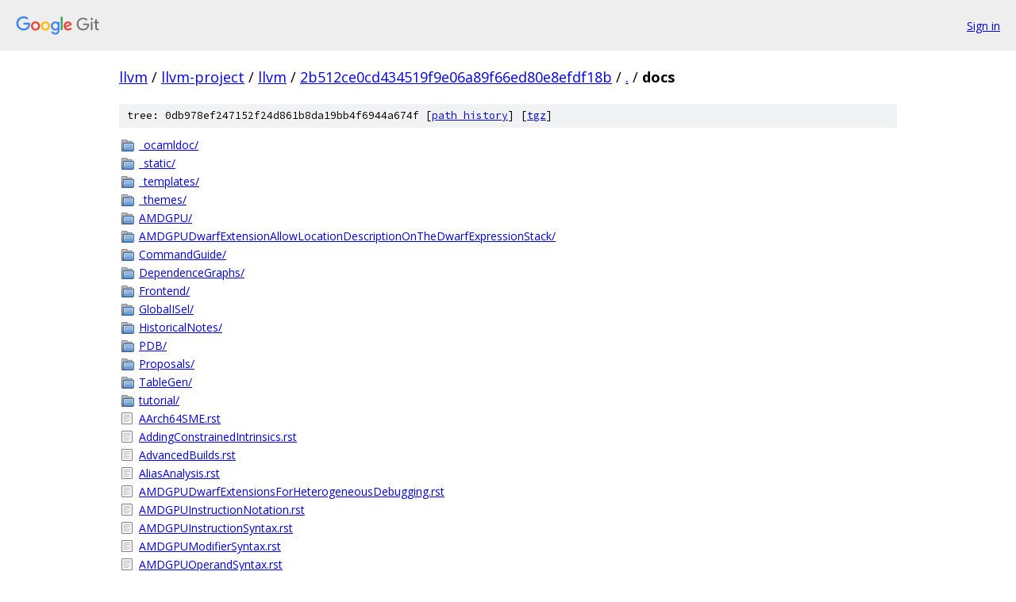

--- FILE ---
content_type: text/html; charset=utf-8
request_url: https://llvm.googlesource.com/llvm-project/llvm/+/2b512ce0cd434519f9e06a89f66ed80e8efdf18b/docs/
body_size: 3987
content:
<!DOCTYPE html><html lang="en"><head><meta charset="utf-8"><meta name="viewport" content="width=device-width, initial-scale=1"><title>docs - llvm-project/llvm - Git at Google</title><link rel="stylesheet" type="text/css" href="/+static/base.css"><!-- default customHeadTagPart --></head><body class="Site"><header class="Site-header"><div class="Header"><a class="Header-image" href="/"><img src="//www.gstatic.com/images/branding/lockups/2x/lockup_git_color_108x24dp.png" width="108" height="24" alt="Google Git"></a><div class="Header-menu"> <a class="Header-menuItem" href="https://accounts.google.com/AccountChooser?faa=1&amp;continue=https://llvm.googlesource.com/login/llvm-project/llvm/%2B/2b512ce0cd434519f9e06a89f66ed80e8efdf18b/docs">Sign in</a> </div></div></header><div class="Site-content"><div class="Container "><div class="Breadcrumbs"><a class="Breadcrumbs-crumb" href="/?format=HTML">llvm</a> / <a class="Breadcrumbs-crumb" href="/llvm-project/">llvm-project</a> / <a class="Breadcrumbs-crumb" href="/llvm-project/llvm/">llvm</a> / <a class="Breadcrumbs-crumb" href="/llvm-project/llvm/+/2b512ce0cd434519f9e06a89f66ed80e8efdf18b">2b512ce0cd434519f9e06a89f66ed80e8efdf18b</a> / <a class="Breadcrumbs-crumb" href="/llvm-project/llvm/+/2b512ce0cd434519f9e06a89f66ed80e8efdf18b/">.</a> / <span class="Breadcrumbs-crumb">docs</span></div><div class="TreeDetail"><div class="u-sha1 u-monospace TreeDetail-sha1">tree: 0db978ef247152f24d861b8da19bb4f6944a674f [<a href="/llvm-project/llvm/+log/2b512ce0cd434519f9e06a89f66ed80e8efdf18b/docs">path history</a>] <span>[<a href="/llvm-project/llvm/+archive/2b512ce0cd434519f9e06a89f66ed80e8efdf18b/docs.tar.gz">tgz</a>]</span></div><ol class="FileList"><li class="FileList-item FileList-item--gitTree" title="Tree - _ocamldoc/"><a class="FileList-itemLink" href="/llvm-project/llvm/+/2b512ce0cd434519f9e06a89f66ed80e8efdf18b/docs/_ocamldoc/">_ocamldoc/</a></li><li class="FileList-item FileList-item--gitTree" title="Tree - _static/"><a class="FileList-itemLink" href="/llvm-project/llvm/+/2b512ce0cd434519f9e06a89f66ed80e8efdf18b/docs/_static/">_static/</a></li><li class="FileList-item FileList-item--gitTree" title="Tree - _templates/"><a class="FileList-itemLink" href="/llvm-project/llvm/+/2b512ce0cd434519f9e06a89f66ed80e8efdf18b/docs/_templates/">_templates/</a></li><li class="FileList-item FileList-item--gitTree" title="Tree - _themes/"><a class="FileList-itemLink" href="/llvm-project/llvm/+/2b512ce0cd434519f9e06a89f66ed80e8efdf18b/docs/_themes/">_themes/</a></li><li class="FileList-item FileList-item--gitTree" title="Tree - AMDGPU/"><a class="FileList-itemLink" href="/llvm-project/llvm/+/2b512ce0cd434519f9e06a89f66ed80e8efdf18b/docs/AMDGPU/">AMDGPU/</a></li><li class="FileList-item FileList-item--gitTree" title="Tree - AMDGPUDwarfExtensionAllowLocationDescriptionOnTheDwarfExpressionStack/"><a class="FileList-itemLink" href="/llvm-project/llvm/+/2b512ce0cd434519f9e06a89f66ed80e8efdf18b/docs/AMDGPUDwarfExtensionAllowLocationDescriptionOnTheDwarfExpressionStack/">AMDGPUDwarfExtensionAllowLocationDescriptionOnTheDwarfExpressionStack/</a></li><li class="FileList-item FileList-item--gitTree" title="Tree - CommandGuide/"><a class="FileList-itemLink" href="/llvm-project/llvm/+/2b512ce0cd434519f9e06a89f66ed80e8efdf18b/docs/CommandGuide/">CommandGuide/</a></li><li class="FileList-item FileList-item--gitTree" title="Tree - DependenceGraphs/"><a class="FileList-itemLink" href="/llvm-project/llvm/+/2b512ce0cd434519f9e06a89f66ed80e8efdf18b/docs/DependenceGraphs/">DependenceGraphs/</a></li><li class="FileList-item FileList-item--gitTree" title="Tree - Frontend/"><a class="FileList-itemLink" href="/llvm-project/llvm/+/2b512ce0cd434519f9e06a89f66ed80e8efdf18b/docs/Frontend/">Frontend/</a></li><li class="FileList-item FileList-item--gitTree" title="Tree - GlobalISel/"><a class="FileList-itemLink" href="/llvm-project/llvm/+/2b512ce0cd434519f9e06a89f66ed80e8efdf18b/docs/GlobalISel/">GlobalISel/</a></li><li class="FileList-item FileList-item--gitTree" title="Tree - HistoricalNotes/"><a class="FileList-itemLink" href="/llvm-project/llvm/+/2b512ce0cd434519f9e06a89f66ed80e8efdf18b/docs/HistoricalNotes/">HistoricalNotes/</a></li><li class="FileList-item FileList-item--gitTree" title="Tree - PDB/"><a class="FileList-itemLink" href="/llvm-project/llvm/+/2b512ce0cd434519f9e06a89f66ed80e8efdf18b/docs/PDB/">PDB/</a></li><li class="FileList-item FileList-item--gitTree" title="Tree - Proposals/"><a class="FileList-itemLink" href="/llvm-project/llvm/+/2b512ce0cd434519f9e06a89f66ed80e8efdf18b/docs/Proposals/">Proposals/</a></li><li class="FileList-item FileList-item--gitTree" title="Tree - TableGen/"><a class="FileList-itemLink" href="/llvm-project/llvm/+/2b512ce0cd434519f9e06a89f66ed80e8efdf18b/docs/TableGen/">TableGen/</a></li><li class="FileList-item FileList-item--gitTree" title="Tree - tutorial/"><a class="FileList-itemLink" href="/llvm-project/llvm/+/2b512ce0cd434519f9e06a89f66ed80e8efdf18b/docs/tutorial/">tutorial/</a></li><li class="FileList-item FileList-item--regularFile" title="Regular file - AArch64SME.rst"><a class="FileList-itemLink" href="/llvm-project/llvm/+/2b512ce0cd434519f9e06a89f66ed80e8efdf18b/docs/AArch64SME.rst">AArch64SME.rst</a></li><li class="FileList-item FileList-item--regularFile" title="Regular file - AddingConstrainedIntrinsics.rst"><a class="FileList-itemLink" href="/llvm-project/llvm/+/2b512ce0cd434519f9e06a89f66ed80e8efdf18b/docs/AddingConstrainedIntrinsics.rst">AddingConstrainedIntrinsics.rst</a></li><li class="FileList-item FileList-item--regularFile" title="Regular file - AdvancedBuilds.rst"><a class="FileList-itemLink" href="/llvm-project/llvm/+/2b512ce0cd434519f9e06a89f66ed80e8efdf18b/docs/AdvancedBuilds.rst">AdvancedBuilds.rst</a></li><li class="FileList-item FileList-item--regularFile" title="Regular file - AliasAnalysis.rst"><a class="FileList-itemLink" href="/llvm-project/llvm/+/2b512ce0cd434519f9e06a89f66ed80e8efdf18b/docs/AliasAnalysis.rst">AliasAnalysis.rst</a></li><li class="FileList-item FileList-item--regularFile" title="Regular file - AMDGPUDwarfExtensionsForHeterogeneousDebugging.rst"><a class="FileList-itemLink" href="/llvm-project/llvm/+/2b512ce0cd434519f9e06a89f66ed80e8efdf18b/docs/AMDGPUDwarfExtensionsForHeterogeneousDebugging.rst">AMDGPUDwarfExtensionsForHeterogeneousDebugging.rst</a></li><li class="FileList-item FileList-item--regularFile" title="Regular file - AMDGPUInstructionNotation.rst"><a class="FileList-itemLink" href="/llvm-project/llvm/+/2b512ce0cd434519f9e06a89f66ed80e8efdf18b/docs/AMDGPUInstructionNotation.rst">AMDGPUInstructionNotation.rst</a></li><li class="FileList-item FileList-item--regularFile" title="Regular file - AMDGPUInstructionSyntax.rst"><a class="FileList-itemLink" href="/llvm-project/llvm/+/2b512ce0cd434519f9e06a89f66ed80e8efdf18b/docs/AMDGPUInstructionSyntax.rst">AMDGPUInstructionSyntax.rst</a></li><li class="FileList-item FileList-item--regularFile" title="Regular file - AMDGPUModifierSyntax.rst"><a class="FileList-itemLink" href="/llvm-project/llvm/+/2b512ce0cd434519f9e06a89f66ed80e8efdf18b/docs/AMDGPUModifierSyntax.rst">AMDGPUModifierSyntax.rst</a></li><li class="FileList-item FileList-item--regularFile" title="Regular file - AMDGPUOperandSyntax.rst"><a class="FileList-itemLink" href="/llvm-project/llvm/+/2b512ce0cd434519f9e06a89f66ed80e8efdf18b/docs/AMDGPUOperandSyntax.rst">AMDGPUOperandSyntax.rst</a></li><li class="FileList-item FileList-item--regularFile" title="Regular file - AMDGPUUsage.rst"><a class="FileList-itemLink" href="/llvm-project/llvm/+/2b512ce0cd434519f9e06a89f66ed80e8efdf18b/docs/AMDGPUUsage.rst">AMDGPUUsage.rst</a></li><li class="FileList-item FileList-item--regularFile" title="Regular file - ARM-BE-bitcastfail.png"><a class="FileList-itemLink" href="/llvm-project/llvm/+/2b512ce0cd434519f9e06a89f66ed80e8efdf18b/docs/ARM-BE-bitcastfail.png">ARM-BE-bitcastfail.png</a></li><li class="FileList-item FileList-item--regularFile" title="Regular file - ARM-BE-bitcastsuccess.png"><a class="FileList-itemLink" href="/llvm-project/llvm/+/2b512ce0cd434519f9e06a89f66ed80e8efdf18b/docs/ARM-BE-bitcastsuccess.png">ARM-BE-bitcastsuccess.png</a></li><li class="FileList-item FileList-item--regularFile" title="Regular file - ARM-BE-ld1.png"><a class="FileList-itemLink" href="/llvm-project/llvm/+/2b512ce0cd434519f9e06a89f66ed80e8efdf18b/docs/ARM-BE-ld1.png">ARM-BE-ld1.png</a></li><li class="FileList-item FileList-item--regularFile" title="Regular file - ARM-BE-ldr.png"><a class="FileList-itemLink" href="/llvm-project/llvm/+/2b512ce0cd434519f9e06a89f66ed80e8efdf18b/docs/ARM-BE-ldr.png">ARM-BE-ldr.png</a></li><li class="FileList-item FileList-item--regularFile" title="Regular file - AssignmentTracking.md"><a class="FileList-itemLink" href="/llvm-project/llvm/+/2b512ce0cd434519f9e06a89f66ed80e8efdf18b/docs/AssignmentTracking.md">AssignmentTracking.md</a></li><li class="FileList-item FileList-item--regularFile" title="Regular file - Atomics.rst"><a class="FileList-itemLink" href="/llvm-project/llvm/+/2b512ce0cd434519f9e06a89f66ed80e8efdf18b/docs/Atomics.rst">Atomics.rst</a></li><li class="FileList-item FileList-item--regularFile" title="Regular file - Benchmarking.rst"><a class="FileList-itemLink" href="/llvm-project/llvm/+/2b512ce0cd434519f9e06a89f66ed80e8efdf18b/docs/Benchmarking.rst">Benchmarking.rst</a></li><li class="FileList-item FileList-item--regularFile" title="Regular file - BigEndianNEON.rst"><a class="FileList-itemLink" href="/llvm-project/llvm/+/2b512ce0cd434519f9e06a89f66ed80e8efdf18b/docs/BigEndianNEON.rst">BigEndianNEON.rst</a></li><li class="FileList-item FileList-item--regularFile" title="Regular file - BitCodeFormat.rst"><a class="FileList-itemLink" href="/llvm-project/llvm/+/2b512ce0cd434519f9e06a89f66ed80e8efdf18b/docs/BitCodeFormat.rst">BitCodeFormat.rst</a></li><li class="FileList-item FileList-item--regularFile" title="Regular file - BlockFrequencyTerminology.rst"><a class="FileList-itemLink" href="/llvm-project/llvm/+/2b512ce0cd434519f9e06a89f66ed80e8efdf18b/docs/BlockFrequencyTerminology.rst">BlockFrequencyTerminology.rst</a></li><li class="FileList-item FileList-item--regularFile" title="Regular file - BranchWeightMetadata.rst"><a class="FileList-itemLink" href="/llvm-project/llvm/+/2b512ce0cd434519f9e06a89f66ed80e8efdf18b/docs/BranchWeightMetadata.rst">BranchWeightMetadata.rst</a></li><li class="FileList-item FileList-item--regularFile" title="Regular file - BugLifeCycle.rst"><a class="FileList-itemLink" href="/llvm-project/llvm/+/2b512ce0cd434519f9e06a89f66ed80e8efdf18b/docs/BugLifeCycle.rst">BugLifeCycle.rst</a></li><li class="FileList-item FileList-item--regularFile" title="Regular file - Bugpoint.rst"><a class="FileList-itemLink" href="/llvm-project/llvm/+/2b512ce0cd434519f9e06a89f66ed80e8efdf18b/docs/Bugpoint.rst">Bugpoint.rst</a></li><li class="FileList-item FileList-item--regularFile" title="Regular file - BugpointRedesign.md"><a class="FileList-itemLink" href="/llvm-project/llvm/+/2b512ce0cd434519f9e06a89f66ed80e8efdf18b/docs/BugpointRedesign.md">BugpointRedesign.md</a></li><li class="FileList-item FileList-item--regularFile" title="Regular file - buildbot_worker_contact.png"><a class="FileList-itemLink" href="/llvm-project/llvm/+/2b512ce0cd434519f9e06a89f66ed80e8efdf18b/docs/buildbot_worker_contact.png">buildbot_worker_contact.png</a></li><li class="FileList-item FileList-item--regularFile" title="Regular file - BuildingADistribution.rst"><a class="FileList-itemLink" href="/llvm-project/llvm/+/2b512ce0cd434519f9e06a89f66ed80e8efdf18b/docs/BuildingADistribution.rst">BuildingADistribution.rst</a></li><li class="FileList-item FileList-item--regularFile" title="Regular file - CFIVerify.rst"><a class="FileList-itemLink" href="/llvm-project/llvm/+/2b512ce0cd434519f9e06a89f66ed80e8efdf18b/docs/CFIVerify.rst">CFIVerify.rst</a></li><li class="FileList-item FileList-item--regularFile" title="Regular file - CMake.rst"><a class="FileList-itemLink" href="/llvm-project/llvm/+/2b512ce0cd434519f9e06a89f66ed80e8efdf18b/docs/CMake.rst">CMake.rst</a></li><li class="FileList-item FileList-item--regularFile" title="Regular file - CMakeLists.txt"><a class="FileList-itemLink" href="/llvm-project/llvm/+/2b512ce0cd434519f9e06a89f66ed80e8efdf18b/docs/CMakeLists.txt">CMakeLists.txt</a></li><li class="FileList-item FileList-item--regularFile" title="Regular file - CMakePrimer.rst"><a class="FileList-itemLink" href="/llvm-project/llvm/+/2b512ce0cd434519f9e06a89f66ed80e8efdf18b/docs/CMakePrimer.rst">CMakePrimer.rst</a></li><li class="FileList-item FileList-item--regularFile" title="Regular file - CodeGenerator.rst"><a class="FileList-itemLink" href="/llvm-project/llvm/+/2b512ce0cd434519f9e06a89f66ed80e8efdf18b/docs/CodeGenerator.rst">CodeGenerator.rst</a></li><li class="FileList-item FileList-item--regularFile" title="Regular file - CodeOfConduct.rst"><a class="FileList-itemLink" href="/llvm-project/llvm/+/2b512ce0cd434519f9e06a89f66ed80e8efdf18b/docs/CodeOfConduct.rst">CodeOfConduct.rst</a></li><li class="FileList-item FileList-item--regularFile" title="Regular file - CodeReview.rst"><a class="FileList-itemLink" href="/llvm-project/llvm/+/2b512ce0cd434519f9e06a89f66ed80e8efdf18b/docs/CodeReview.rst">CodeReview.rst</a></li><li class="FileList-item FileList-item--regularFile" title="Regular file - CodingStandards.rst"><a class="FileList-itemLink" href="/llvm-project/llvm/+/2b512ce0cd434519f9e06a89f66ed80e8efdf18b/docs/CodingStandards.rst">CodingStandards.rst</a></li><li class="FileList-item FileList-item--regularFile" title="Regular file - CommandLine.rst"><a class="FileList-itemLink" href="/llvm-project/llvm/+/2b512ce0cd434519f9e06a89f66ed80e8efdf18b/docs/CommandLine.rst">CommandLine.rst</a></li><li class="FileList-item FileList-item--regularFile" title="Regular file - CompileCudaWithLLVM.rst"><a class="FileList-itemLink" href="/llvm-project/llvm/+/2b512ce0cd434519f9e06a89f66ed80e8efdf18b/docs/CompileCudaWithLLVM.rst">CompileCudaWithLLVM.rst</a></li><li class="FileList-item FileList-item--regularFile" title="Regular file - CompilerWriterInfo.rst"><a class="FileList-itemLink" href="/llvm-project/llvm/+/2b512ce0cd434519f9e06a89f66ed80e8efdf18b/docs/CompilerWriterInfo.rst">CompilerWriterInfo.rst</a></li><li class="FileList-item FileList-item--regularFile" title="Regular file - conf.py"><a class="FileList-itemLink" href="/llvm-project/llvm/+/2b512ce0cd434519f9e06a89f66ed80e8efdf18b/docs/conf.py">conf.py</a></li><li class="FileList-item FileList-item--regularFile" title="Regular file - Contributing.rst"><a class="FileList-itemLink" href="/llvm-project/llvm/+/2b512ce0cd434519f9e06a89f66ed80e8efdf18b/docs/Contributing.rst">Contributing.rst</a></li><li class="FileList-item FileList-item--executableFile" title="Executable file - convergence-both-diverged-nested.png"><a class="FileList-itemLink" href="/llvm-project/llvm/+/2b512ce0cd434519f9e06a89f66ed80e8efdf18b/docs/convergence-both-diverged-nested.png">convergence-both-diverged-nested.png</a></li><li class="FileList-item FileList-item--executableFile" title="Executable file - convergence-closed-path.png"><a class="FileList-itemLink" href="/llvm-project/llvm/+/2b512ce0cd434519f9e06a89f66ed80e8efdf18b/docs/convergence-closed-path.png">convergence-closed-path.png</a></li><li class="FileList-item FileList-item--executableFile" title="Executable file - convergence-divergent-inside.png"><a class="FileList-itemLink" href="/llvm-project/llvm/+/2b512ce0cd434519f9e06a89f66ed80e8efdf18b/docs/convergence-divergent-inside.png">convergence-divergent-inside.png</a></li><li class="FileList-item FileList-item--executableFile" title="Executable file - convergence-divergent-outside.png"><a class="FileList-itemLink" href="/llvm-project/llvm/+/2b512ce0cd434519f9e06a89f66ed80e8efdf18b/docs/convergence-divergent-outside.png">convergence-divergent-outside.png</a></li><li class="FileList-item FileList-item--executableFile" title="Executable file - convergence-natural-loop.png"><a class="FileList-itemLink" href="/llvm-project/llvm/+/2b512ce0cd434519f9e06a89f66ed80e8efdf18b/docs/convergence-natural-loop.png">convergence-natural-loop.png</a></li><li class="FileList-item FileList-item--regularFile" title="Regular file - ConvergenceAndUniformity.rst"><a class="FileList-itemLink" href="/llvm-project/llvm/+/2b512ce0cd434519f9e06a89f66ed80e8efdf18b/docs/ConvergenceAndUniformity.rst">ConvergenceAndUniformity.rst</a></li><li class="FileList-item FileList-item--regularFile" title="Regular file - ConvergentOperations.rst"><a class="FileList-itemLink" href="/llvm-project/llvm/+/2b512ce0cd434519f9e06a89f66ed80e8efdf18b/docs/ConvergentOperations.rst">ConvergentOperations.rst</a></li><li class="FileList-item FileList-item--regularFile" title="Regular file - Coroutines.rst"><a class="FileList-itemLink" href="/llvm-project/llvm/+/2b512ce0cd434519f9e06a89f66ed80e8efdf18b/docs/Coroutines.rst">Coroutines.rst</a></li><li class="FileList-item FileList-item--regularFile" title="Regular file - CoverageMappingFormat.rst"><a class="FileList-itemLink" href="/llvm-project/llvm/+/2b512ce0cd434519f9e06a89f66ed80e8efdf18b/docs/CoverageMappingFormat.rst">CoverageMappingFormat.rst</a></li><li class="FileList-item FileList-item--regularFile" title="Regular file - cycle-1.png"><a class="FileList-itemLink" href="/llvm-project/llvm/+/2b512ce0cd434519f9e06a89f66ed80e8efdf18b/docs/cycle-1.png">cycle-1.png</a></li><li class="FileList-item FileList-item--regularFile" title="Regular file - cycle-2.png"><a class="FileList-itemLink" href="/llvm-project/llvm/+/2b512ce0cd434519f9e06a89f66ed80e8efdf18b/docs/cycle-2.png">cycle-2.png</a></li><li class="FileList-item FileList-item--regularFile" title="Regular file - cycle-3.png"><a class="FileList-itemLink" href="/llvm-project/llvm/+/2b512ce0cd434519f9e06a89f66ed80e8efdf18b/docs/cycle-3.png">cycle-3.png</a></li><li class="FileList-item FileList-item--regularFile" title="Regular file - CycleTerminology.rst"><a class="FileList-itemLink" href="/llvm-project/llvm/+/2b512ce0cd434519f9e06a89f66ed80e8efdf18b/docs/CycleTerminology.rst">CycleTerminology.rst</a></li><li class="FileList-item FileList-item--regularFile" title="Regular file - DebuggingJITedCode.rst"><a class="FileList-itemLink" href="/llvm-project/llvm/+/2b512ce0cd434519f9e06a89f66ed80e8efdf18b/docs/DebuggingJITedCode.rst">DebuggingJITedCode.rst</a></li><li class="FileList-item FileList-item--regularFile" title="Regular file - DeveloperPolicy.rst"><a class="FileList-itemLink" href="/llvm-project/llvm/+/2b512ce0cd434519f9e06a89f66ed80e8efdf18b/docs/DeveloperPolicy.rst">DeveloperPolicy.rst</a></li><li class="FileList-item FileList-item--regularFile" title="Regular file - DirectXUsage.rst"><a class="FileList-itemLink" href="/llvm-project/llvm/+/2b512ce0cd434519f9e06a89f66ed80e8efdf18b/docs/DirectXUsage.rst">DirectXUsage.rst</a></li><li class="FileList-item FileList-item--regularFile" title="Regular file - DiscourseMigrationGuide.md"><a class="FileList-itemLink" href="/llvm-project/llvm/+/2b512ce0cd434519f9e06a89f66ed80e8efdf18b/docs/DiscourseMigrationGuide.md">DiscourseMigrationGuide.md</a></li><li class="FileList-item FileList-item--regularFile" title="Regular file - Docker.rst"><a class="FileList-itemLink" href="/llvm-project/llvm/+/2b512ce0cd434519f9e06a89f66ed80e8efdf18b/docs/Docker.rst">Docker.rst</a></li><li class="FileList-item FileList-item--regularFile" title="Regular file - doxygen-mainpage.dox"><a class="FileList-itemLink" href="/llvm-project/llvm/+/2b512ce0cd434519f9e06a89f66ed80e8efdf18b/docs/doxygen-mainpage.dox">doxygen-mainpage.dox</a></li><li class="FileList-item FileList-item--regularFile" title="Regular file - doxygen.cfg.in"><a class="FileList-itemLink" href="/llvm-project/llvm/+/2b512ce0cd434519f9e06a89f66ed80e8efdf18b/docs/doxygen.cfg.in">doxygen.cfg.in</a></li><li class="FileList-item FileList-item--regularFile" title="Regular file - epilogue-vectorization-cfg.png"><a class="FileList-itemLink" href="/llvm-project/llvm/+/2b512ce0cd434519f9e06a89f66ed80e8efdf18b/docs/epilogue-vectorization-cfg.png">epilogue-vectorization-cfg.png</a></li><li class="FileList-item FileList-item--regularFile" title="Regular file - ExceptionHandling.rst"><a class="FileList-itemLink" href="/llvm-project/llvm/+/2b512ce0cd434519f9e06a89f66ed80e8efdf18b/docs/ExceptionHandling.rst">ExceptionHandling.rst</a></li><li class="FileList-item FileList-item--regularFile" title="Regular file - ExtendedIntegerResults.txt"><a class="FileList-itemLink" href="/llvm-project/llvm/+/2b512ce0cd434519f9e06a89f66ed80e8efdf18b/docs/ExtendedIntegerResults.txt">ExtendedIntegerResults.txt</a></li><li class="FileList-item FileList-item--regularFile" title="Regular file - ExtendingLLVM.rst"><a class="FileList-itemLink" href="/llvm-project/llvm/+/2b512ce0cd434519f9e06a89f66ed80e8efdf18b/docs/ExtendingLLVM.rst">ExtendingLLVM.rst</a></li><li class="FileList-item FileList-item--regularFile" title="Regular file - Extensions.rst"><a class="FileList-itemLink" href="/llvm-project/llvm/+/2b512ce0cd434519f9e06a89f66ed80e8efdf18b/docs/Extensions.rst">Extensions.rst</a></li><li class="FileList-item FileList-item--regularFile" title="Regular file - FAQ.rst"><a class="FileList-itemLink" href="/llvm-project/llvm/+/2b512ce0cd434519f9e06a89f66ed80e8efdf18b/docs/FAQ.rst">FAQ.rst</a></li><li class="FileList-item FileList-item--regularFile" title="Regular file - FatLTO.rst"><a class="FileList-itemLink" href="/llvm-project/llvm/+/2b512ce0cd434519f9e06a89f66ed80e8efdf18b/docs/FatLTO.rst">FatLTO.rst</a></li><li class="FileList-item FileList-item--regularFile" title="Regular file - FaultMaps.rst"><a class="FileList-itemLink" href="/llvm-project/llvm/+/2b512ce0cd434519f9e06a89f66ed80e8efdf18b/docs/FaultMaps.rst">FaultMaps.rst</a></li><li class="FileList-item FileList-item--regularFile" title="Regular file - FuzzingLLVM.rst"><a class="FileList-itemLink" href="/llvm-project/llvm/+/2b512ce0cd434519f9e06a89f66ed80e8efdf18b/docs/FuzzingLLVM.rst">FuzzingLLVM.rst</a></li><li class="FileList-item FileList-item--regularFile" title="Regular file - GarbageCollection.rst"><a class="FileList-itemLink" href="/llvm-project/llvm/+/2b512ce0cd434519f9e06a89f66ed80e8efdf18b/docs/GarbageCollection.rst">GarbageCollection.rst</a></li><li class="FileList-item FileList-item--regularFile" title="Regular file - gcc-loops.png"><a class="FileList-itemLink" href="/llvm-project/llvm/+/2b512ce0cd434519f9e06a89f66ed80e8efdf18b/docs/gcc-loops.png">gcc-loops.png</a></li><li class="FileList-item FileList-item--regularFile" title="Regular file - GetElementPtr.rst"><a class="FileList-itemLink" href="/llvm-project/llvm/+/2b512ce0cd434519f9e06a89f66ed80e8efdf18b/docs/GetElementPtr.rst">GetElementPtr.rst</a></li><li class="FileList-item FileList-item--regularFile" title="Regular file - GettingInvolved.rst"><a class="FileList-itemLink" href="/llvm-project/llvm/+/2b512ce0cd434519f9e06a89f66ed80e8efdf18b/docs/GettingInvolved.rst">GettingInvolved.rst</a></li><li class="FileList-item FileList-item--regularFile" title="Regular file - GettingStarted.rst"><a class="FileList-itemLink" href="/llvm-project/llvm/+/2b512ce0cd434519f9e06a89f66ed80e8efdf18b/docs/GettingStarted.rst">GettingStarted.rst</a></li><li class="FileList-item FileList-item--regularFile" title="Regular file - GettingStartedTutorials.rst"><a class="FileList-itemLink" href="/llvm-project/llvm/+/2b512ce0cd434519f9e06a89f66ed80e8efdf18b/docs/GettingStartedTutorials.rst">GettingStartedTutorials.rst</a></li><li class="FileList-item FileList-item--regularFile" title="Regular file - GettingStartedVS.rst"><a class="FileList-itemLink" href="/llvm-project/llvm/+/2b512ce0cd434519f9e06a89f66ed80e8efdf18b/docs/GettingStartedVS.rst">GettingStartedVS.rst</a></li><li class="FileList-item FileList-item--regularFile" title="Regular file - GitBisecting.rst"><a class="FileList-itemLink" href="/llvm-project/llvm/+/2b512ce0cd434519f9e06a89f66ed80e8efdf18b/docs/GitBisecting.rst">GitBisecting.rst</a></li><li class="FileList-item FileList-item--regularFile" title="Regular file - GitHub.rst"><a class="FileList-itemLink" href="/llvm-project/llvm/+/2b512ce0cd434519f9e06a89f66ed80e8efdf18b/docs/GitHub.rst">GitHub.rst</a></li><li class="FileList-item FileList-item--regularFile" title="Regular file - GitRepositoryPolicy.md"><a class="FileList-itemLink" href="/llvm-project/llvm/+/2b512ce0cd434519f9e06a89f66ed80e8efdf18b/docs/GitRepositoryPolicy.md">GitRepositoryPolicy.md</a></li><li class="FileList-item FileList-item--regularFile" title="Regular file - GoldPlugin.rst"><a class="FileList-itemLink" href="/llvm-project/llvm/+/2b512ce0cd434519f9e06a89f66ed80e8efdf18b/docs/GoldPlugin.rst">GoldPlugin.rst</a></li><li class="FileList-item FileList-item--regularFile" title="Regular file - GwpAsan.rst"><a class="FileList-itemLink" href="/llvm-project/llvm/+/2b512ce0cd434519f9e06a89f66ed80e8efdf18b/docs/GwpAsan.rst">GwpAsan.rst</a></li><li class="FileList-item FileList-item--regularFile" title="Regular file - HowToAddABuilder.rst"><a class="FileList-itemLink" href="/llvm-project/llvm/+/2b512ce0cd434519f9e06a89f66ed80e8efdf18b/docs/HowToAddABuilder.rst">HowToAddABuilder.rst</a></li><li class="FileList-item FileList-item--regularFile" title="Regular file - HowToBuildOnARM.rst"><a class="FileList-itemLink" href="/llvm-project/llvm/+/2b512ce0cd434519f9e06a89f66ed80e8efdf18b/docs/HowToBuildOnARM.rst">HowToBuildOnARM.rst</a></li><li class="FileList-item FileList-item--regularFile" title="Regular file - HowToBuildWindowsItaniumPrograms.rst"><a class="FileList-itemLink" href="/llvm-project/llvm/+/2b512ce0cd434519f9e06a89f66ed80e8efdf18b/docs/HowToBuildWindowsItaniumPrograms.rst">HowToBuildWindowsItaniumPrograms.rst</a></li><li class="FileList-item FileList-item--regularFile" title="Regular file - HowToBuildWithPGO.rst"><a class="FileList-itemLink" href="/llvm-project/llvm/+/2b512ce0cd434519f9e06a89f66ed80e8efdf18b/docs/HowToBuildWithPGO.rst">HowToBuildWithPGO.rst</a></li><li class="FileList-item FileList-item--regularFile" title="Regular file - HowToCrossCompileBuiltinsOnArm.rst"><a class="FileList-itemLink" href="/llvm-project/llvm/+/2b512ce0cd434519f9e06a89f66ed80e8efdf18b/docs/HowToCrossCompileBuiltinsOnArm.rst">HowToCrossCompileBuiltinsOnArm.rst</a></li><li class="FileList-item FileList-item--regularFile" title="Regular file - HowToCrossCompileLLVM.rst"><a class="FileList-itemLink" href="/llvm-project/llvm/+/2b512ce0cd434519f9e06a89f66ed80e8efdf18b/docs/HowToCrossCompileLLVM.rst">HowToCrossCompileLLVM.rst</a></li><li class="FileList-item FileList-item--regularFile" title="Regular file - HowToReleaseLLVM.rst"><a class="FileList-itemLink" href="/llvm-project/llvm/+/2b512ce0cd434519f9e06a89f66ed80e8efdf18b/docs/HowToReleaseLLVM.rst">HowToReleaseLLVM.rst</a></li><li class="FileList-item FileList-item--regularFile" title="Regular file - HowToSetUpLLVMStyleRTTI.rst"><a class="FileList-itemLink" href="/llvm-project/llvm/+/2b512ce0cd434519f9e06a89f66ed80e8efdf18b/docs/HowToSetUpLLVMStyleRTTI.rst">HowToSetUpLLVMStyleRTTI.rst</a></li><li class="FileList-item FileList-item--regularFile" title="Regular file - HowToSubmitABug.rst"><a class="FileList-itemLink" href="/llvm-project/llvm/+/2b512ce0cd434519f9e06a89f66ed80e8efdf18b/docs/HowToSubmitABug.rst">HowToSubmitABug.rst</a></li><li class="FileList-item FileList-item--regularFile" title="Regular file - HowToUpdateDebugInfo.rst"><a class="FileList-itemLink" href="/llvm-project/llvm/+/2b512ce0cd434519f9e06a89f66ed80e8efdf18b/docs/HowToUpdateDebugInfo.rst">HowToUpdateDebugInfo.rst</a></li><li class="FileList-item FileList-item--regularFile" title="Regular file - HowToUseAttributes.rst"><a class="FileList-itemLink" href="/llvm-project/llvm/+/2b512ce0cd434519f9e06a89f66ed80e8efdf18b/docs/HowToUseAttributes.rst">HowToUseAttributes.rst</a></li><li class="FileList-item FileList-item--regularFile" title="Regular file - HowToUseInstrMappings.rst"><a class="FileList-itemLink" href="/llvm-project/llvm/+/2b512ce0cd434519f9e06a89f66ed80e8efdf18b/docs/HowToUseInstrMappings.rst">HowToUseInstrMappings.rst</a></li><li class="FileList-item FileList-item--regularFile" title="Regular file - InAlloca.rst"><a class="FileList-itemLink" href="/llvm-project/llvm/+/2b512ce0cd434519f9e06a89f66ed80e8efdf18b/docs/InAlloca.rst">InAlloca.rst</a></li><li class="FileList-item FileList-item--regularFile" title="Regular file - index.rst"><a class="FileList-itemLink" href="/llvm-project/llvm/+/2b512ce0cd434519f9e06a89f66ed80e8efdf18b/docs/index.rst">index.rst</a></li><li class="FileList-item FileList-item--regularFile" title="Regular file - InstrRefDebugInfo.md"><a class="FileList-itemLink" href="/llvm-project/llvm/+/2b512ce0cd434519f9e06a89f66ed80e8efdf18b/docs/InstrRefDebugInfo.md">InstrRefDebugInfo.md</a></li><li class="FileList-item FileList-item--regularFile" title="Regular file - JITLink.rst"><a class="FileList-itemLink" href="/llvm-project/llvm/+/2b512ce0cd434519f9e06a89f66ed80e8efdf18b/docs/JITLink.rst">JITLink.rst</a></li><li class="FileList-item FileList-item--regularFile" title="Regular file - LangRef.rst"><a class="FileList-itemLink" href="/llvm-project/llvm/+/2b512ce0cd434519f9e06a89f66ed80e8efdf18b/docs/LangRef.rst">LangRef.rst</a></li><li class="FileList-item FileList-item--regularFile" title="Regular file - Lexicon.rst"><a class="FileList-itemLink" href="/llvm-project/llvm/+/2b512ce0cd434519f9e06a89f66ed80e8efdf18b/docs/Lexicon.rst">Lexicon.rst</a></li><li class="FileList-item FileList-item--regularFile" title="Regular file - LibFuzzer.rst"><a class="FileList-itemLink" href="/llvm-project/llvm/+/2b512ce0cd434519f9e06a89f66ed80e8efdf18b/docs/LibFuzzer.rst">LibFuzzer.rst</a></li><li class="FileList-item FileList-item--regularFile" title="Regular file - LinkTimeOptimization.rst"><a class="FileList-itemLink" href="/llvm-project/llvm/+/2b512ce0cd434519f9e06a89f66ed80e8efdf18b/docs/LinkTimeOptimization.rst">LinkTimeOptimization.rst</a></li><li class="FileList-item FileList-item--regularFile" title="Regular file - linpack-pc.png"><a class="FileList-itemLink" href="/llvm-project/llvm/+/2b512ce0cd434519f9e06a89f66ed80e8efdf18b/docs/linpack-pc.png">linpack-pc.png</a></li><li class="FileList-item FileList-item--regularFile" title="Regular file - llvm-objdump.1"><a class="FileList-itemLink" href="/llvm-project/llvm/+/2b512ce0cd434519f9e06a89f66ed80e8efdf18b/docs/llvm-objdump.1">llvm-objdump.1</a></li><li class="FileList-item FileList-item--regularFile" title="Regular file - loop-guard.svg"><a class="FileList-itemLink" href="/llvm-project/llvm/+/2b512ce0cd434519f9e06a89f66ed80e8efdf18b/docs/loop-guard.svg">loop-guard.svg</a></li><li class="FileList-item FileList-item--regularFile" title="Regular file - loop-irreducible.svg"><a class="FileList-itemLink" href="/llvm-project/llvm/+/2b512ce0cd434519f9e06a89f66ed80e8efdf18b/docs/loop-irreducible.svg">loop-irreducible.svg</a></li><li class="FileList-item FileList-item--regularFile" title="Regular file - loop-merge.svg"><a class="FileList-itemLink" href="/llvm-project/llvm/+/2b512ce0cd434519f9e06a89f66ed80e8efdf18b/docs/loop-merge.svg">loop-merge.svg</a></li><li class="FileList-item FileList-item--regularFile" title="Regular file - loop-nested.svg"><a class="FileList-itemLink" href="/llvm-project/llvm/+/2b512ce0cd434519f9e06a89f66ed80e8efdf18b/docs/loop-nested.svg">loop-nested.svg</a></li><li class="FileList-item FileList-item--regularFile" title="Regular file - loop-nonmaximal.svg"><a class="FileList-itemLink" href="/llvm-project/llvm/+/2b512ce0cd434519f9e06a89f66ed80e8efdf18b/docs/loop-nonmaximal.svg">loop-nonmaximal.svg</a></li><li class="FileList-item FileList-item--regularFile" title="Regular file - loop-separate.svg"><a class="FileList-itemLink" href="/llvm-project/llvm/+/2b512ce0cd434519f9e06a89f66ed80e8efdf18b/docs/loop-separate.svg">loop-separate.svg</a></li><li class="FileList-item FileList-item--regularFile" title="Regular file - loop-single.svg"><a class="FileList-itemLink" href="/llvm-project/llvm/+/2b512ce0cd434519f9e06a89f66ed80e8efdf18b/docs/loop-single.svg">loop-single.svg</a></li><li class="FileList-item FileList-item--regularFile" title="Regular file - loop-terminology-guarded-loop.png"><a class="FileList-itemLink" href="/llvm-project/llvm/+/2b512ce0cd434519f9e06a89f66ed80e8efdf18b/docs/loop-terminology-guarded-loop.png">loop-terminology-guarded-loop.png</a></li><li class="FileList-item FileList-item--regularFile" title="Regular file - loop-terminology-initial-loop.png"><a class="FileList-itemLink" href="/llvm-project/llvm/+/2b512ce0cd434519f9e06a89f66ed80e8efdf18b/docs/loop-terminology-initial-loop.png">loop-terminology-initial-loop.png</a></li><li class="FileList-item FileList-item--regularFile" title="Regular file - loop-terminology-rotated-loop.png"><a class="FileList-itemLink" href="/llvm-project/llvm/+/2b512ce0cd434519f9e06a89f66ed80e8efdf18b/docs/loop-terminology-rotated-loop.png">loop-terminology-rotated-loop.png</a></li><li class="FileList-item FileList-item--regularFile" title="Regular file - loop-terminology.svg"><a class="FileList-itemLink" href="/llvm-project/llvm/+/2b512ce0cd434519f9e06a89f66ed80e8efdf18b/docs/loop-terminology.svg">loop-terminology.svg</a></li><li class="FileList-item FileList-item--regularFile" title="Regular file - LoopTerminology.rst"><a class="FileList-itemLink" href="/llvm-project/llvm/+/2b512ce0cd434519f9e06a89f66ed80e8efdf18b/docs/LoopTerminology.rst">LoopTerminology.rst</a></li><li class="FileList-item FileList-item--regularFile" title="Regular file - make.bat"><a class="FileList-itemLink" href="/llvm-project/llvm/+/2b512ce0cd434519f9e06a89f66ed80e8efdf18b/docs/make.bat">make.bat</a></li><li class="FileList-item FileList-item--regularFile" title="Regular file - MarkdownQuickstartTemplate.md"><a class="FileList-itemLink" href="/llvm-project/llvm/+/2b512ce0cd434519f9e06a89f66ed80e8efdf18b/docs/MarkdownQuickstartTemplate.md">MarkdownQuickstartTemplate.md</a></li><li class="FileList-item FileList-item--regularFile" title="Regular file - MarkedUpDisassembly.rst"><a class="FileList-itemLink" href="/llvm-project/llvm/+/2b512ce0cd434519f9e06a89f66ed80e8efdf18b/docs/MarkedUpDisassembly.rst">MarkedUpDisassembly.rst</a></li><li class="FileList-item FileList-item--regularFile" title="Regular file - MCJIT-creation.png"><a class="FileList-itemLink" href="/llvm-project/llvm/+/2b512ce0cd434519f9e06a89f66ed80e8efdf18b/docs/MCJIT-creation.png">MCJIT-creation.png</a></li><li class="FileList-item FileList-item--regularFile" title="Regular file - MCJIT-dyld-load.png"><a class="FileList-itemLink" href="/llvm-project/llvm/+/2b512ce0cd434519f9e06a89f66ed80e8efdf18b/docs/MCJIT-dyld-load.png">MCJIT-dyld-load.png</a></li><li class="FileList-item FileList-item--regularFile" title="Regular file - MCJIT-engine-builder.png"><a class="FileList-itemLink" href="/llvm-project/llvm/+/2b512ce0cd434519f9e06a89f66ed80e8efdf18b/docs/MCJIT-engine-builder.png">MCJIT-engine-builder.png</a></li><li class="FileList-item FileList-item--regularFile" title="Regular file - MCJIT-load-object.png"><a class="FileList-itemLink" href="/llvm-project/llvm/+/2b512ce0cd434519f9e06a89f66ed80e8efdf18b/docs/MCJIT-load-object.png">MCJIT-load-object.png</a></li><li class="FileList-item FileList-item--regularFile" title="Regular file - MCJIT-load.png"><a class="FileList-itemLink" href="/llvm-project/llvm/+/2b512ce0cd434519f9e06a89f66ed80e8efdf18b/docs/MCJIT-load.png">MCJIT-load.png</a></li><li class="FileList-item FileList-item--regularFile" title="Regular file - MCJIT-resolve-relocations.png"><a class="FileList-itemLink" href="/llvm-project/llvm/+/2b512ce0cd434519f9e06a89f66ed80e8efdf18b/docs/MCJIT-resolve-relocations.png">MCJIT-resolve-relocations.png</a></li><li class="FileList-item FileList-item--regularFile" title="Regular file - MCJITDesignAndImplementation.rst"><a class="FileList-itemLink" href="/llvm-project/llvm/+/2b512ce0cd434519f9e06a89f66ed80e8efdf18b/docs/MCJITDesignAndImplementation.rst">MCJITDesignAndImplementation.rst</a></li><li class="FileList-item FileList-item--regularFile" title="Regular file - MeetupGuidelines.rst"><a class="FileList-itemLink" href="/llvm-project/llvm/+/2b512ce0cd434519f9e06a89f66ed80e8efdf18b/docs/MeetupGuidelines.rst">MeetupGuidelines.rst</a></li><li class="FileList-item FileList-item--regularFile" title="Regular file - MemorySSA.rst"><a class="FileList-itemLink" href="/llvm-project/llvm/+/2b512ce0cd434519f9e06a89f66ed80e8efdf18b/docs/MemorySSA.rst">MemorySSA.rst</a></li><li class="FileList-item FileList-item--regularFile" title="Regular file - MemTagSanitizer.rst"><a class="FileList-itemLink" href="/llvm-project/llvm/+/2b512ce0cd434519f9e06a89f66ed80e8efdf18b/docs/MemTagSanitizer.rst">MemTagSanitizer.rst</a></li><li class="FileList-item FileList-item--regularFile" title="Regular file - MergeFunctions.rst"><a class="FileList-itemLink" href="/llvm-project/llvm/+/2b512ce0cd434519f9e06a89f66ed80e8efdf18b/docs/MergeFunctions.rst">MergeFunctions.rst</a></li><li class="FileList-item FileList-item--regularFile" title="Regular file - MIRLangRef.rst"><a class="FileList-itemLink" href="/llvm-project/llvm/+/2b512ce0cd434519f9e06a89f66ed80e8efdf18b/docs/MIRLangRef.rst">MIRLangRef.rst</a></li><li class="FileList-item FileList-item--regularFile" title="Regular file - MisExpect.rst"><a class="FileList-itemLink" href="/llvm-project/llvm/+/2b512ce0cd434519f9e06a89f66ed80e8efdf18b/docs/MisExpect.rst">MisExpect.rst</a></li><li class="FileList-item FileList-item--regularFile" title="Regular file - MyFirstTypoFix.rst"><a class="FileList-itemLink" href="/llvm-project/llvm/+/2b512ce0cd434519f9e06a89f66ed80e8efdf18b/docs/MyFirstTypoFix.rst">MyFirstTypoFix.rst</a></li><li class="FileList-item FileList-item--regularFile" title="Regular file - NewPassManager.rst"><a class="FileList-itemLink" href="/llvm-project/llvm/+/2b512ce0cd434519f9e06a89f66ed80e8efdf18b/docs/NewPassManager.rst">NewPassManager.rst</a></li><li class="FileList-item FileList-item--regularFile" title="Regular file - NVPTXUsage.rst"><a class="FileList-itemLink" href="/llvm-project/llvm/+/2b512ce0cd434519f9e06a89f66ed80e8efdf18b/docs/NVPTXUsage.rst">NVPTXUsage.rst</a></li><li class="FileList-item FileList-item--regularFile" title="Regular file - OpaquePointers.rst"><a class="FileList-itemLink" href="/llvm-project/llvm/+/2b512ce0cd434519f9e06a89f66ed80e8efdf18b/docs/OpaquePointers.rst">OpaquePointers.rst</a></li><li class="FileList-item FileList-item--regularFile" title="Regular file - OptBisect.rst"><a class="FileList-itemLink" href="/llvm-project/llvm/+/2b512ce0cd434519f9e06a89f66ed80e8efdf18b/docs/OptBisect.rst">OptBisect.rst</a></li><li class="FileList-item FileList-item--regularFile" title="Regular file - ORCv2.rst"><a class="FileList-itemLink" href="/llvm-project/llvm/+/2b512ce0cd434519f9e06a89f66ed80e8efdf18b/docs/ORCv2.rst">ORCv2.rst</a></li><li class="FileList-item FileList-item--regularFile" title="Regular file - Packaging.rst"><a class="FileList-itemLink" href="/llvm-project/llvm/+/2b512ce0cd434519f9e06a89f66ed80e8efdf18b/docs/Packaging.rst">Packaging.rst</a></li><li class="FileList-item FileList-item--regularFile" title="Regular file - Passes.rst"><a class="FileList-itemLink" href="/llvm-project/llvm/+/2b512ce0cd434519f9e06a89f66ed80e8efdf18b/docs/Passes.rst">Passes.rst</a></li><li class="FileList-item FileList-item--regularFile" title="Regular file - PCSectionsMetadata.rst"><a class="FileList-itemLink" href="/llvm-project/llvm/+/2b512ce0cd434519f9e06a89f66ed80e8efdf18b/docs/PCSectionsMetadata.rst">PCSectionsMetadata.rst</a></li><li class="FileList-item FileList-item--regularFile" title="Regular file - Phabricator.rst"><a class="FileList-itemLink" href="/llvm-project/llvm/+/2b512ce0cd434519f9e06a89f66ed80e8efdf18b/docs/Phabricator.rst">Phabricator.rst</a></li><li class="FileList-item FileList-item--regularFile" title="Regular file - Phabricator_premerge_results.png"><a class="FileList-itemLink" href="/llvm-project/llvm/+/2b512ce0cd434519f9e06a89f66ed80e8efdf18b/docs/Phabricator_premerge_results.png">Phabricator_premerge_results.png</a></li><li class="FileList-item FileList-item--regularFile" title="Regular file - Phabricator_premerge_unit_tests.png"><a class="FileList-itemLink" href="/llvm-project/llvm/+/2b512ce0cd434519f9e06a89f66ed80e8efdf18b/docs/Phabricator_premerge_unit_tests.png">Phabricator_premerge_unit_tests.png</a></li><li class="FileList-item FileList-item--regularFile" title="Regular file - PointerAuth.md"><a class="FileList-itemLink" href="/llvm-project/llvm/+/2b512ce0cd434519f9e06a89f66ed80e8efdf18b/docs/PointerAuth.md">PointerAuth.md</a></li><li class="FileList-item FileList-item--regularFile" title="Regular file - ProgrammersManual.rst"><a class="FileList-itemLink" href="/llvm-project/llvm/+/2b512ce0cd434519f9e06a89f66ed80e8efdf18b/docs/ProgrammersManual.rst">ProgrammersManual.rst</a></li><li class="FileList-item FileList-item--regularFile" title="Regular file - Projects.rst"><a class="FileList-itemLink" href="/llvm-project/llvm/+/2b512ce0cd434519f9e06a89f66ed80e8efdf18b/docs/Projects.rst">Projects.rst</a></li><li class="FileList-item FileList-item--regularFile" title="Regular file - re_format.7"><a class="FileList-itemLink" href="/llvm-project/llvm/+/2b512ce0cd434519f9e06a89f66ed80e8efdf18b/docs/re_format.7">re_format.7</a></li><li class="FileList-item FileList-item--regularFile" title="Regular file - README.txt"><a class="FileList-itemLink" href="/llvm-project/llvm/+/2b512ce0cd434519f9e06a89f66ed80e8efdf18b/docs/README.txt">README.txt</a></li><li class="FileList-item FileList-item--regularFile" title="Regular file - Reference.rst"><a class="FileList-itemLink" href="/llvm-project/llvm/+/2b512ce0cd434519f9e06a89f66ed80e8efdf18b/docs/Reference.rst">Reference.rst</a></li><li class="FileList-item FileList-item--regularFile" title="Regular file - ReleaseNotes.rst"><a class="FileList-itemLink" href="/llvm-project/llvm/+/2b512ce0cd434519f9e06a89f66ed80e8efdf18b/docs/ReleaseNotes.rst">ReleaseNotes.rst</a></li><li class="FileList-item FileList-item--regularFile" title="Regular file - ReleaseProcess.rst"><a class="FileList-itemLink" href="/llvm-project/llvm/+/2b512ce0cd434519f9e06a89f66ed80e8efdf18b/docs/ReleaseProcess.rst">ReleaseProcess.rst</a></li><li class="FileList-item FileList-item--regularFile" title="Regular file - Remarks.rst"><a class="FileList-itemLink" href="/llvm-project/llvm/+/2b512ce0cd434519f9e06a89f66ed80e8efdf18b/docs/Remarks.rst">Remarks.rst</a></li><li class="FileList-item FileList-item--regularFile" title="Regular file - ReportingGuide.rst"><a class="FileList-itemLink" href="/llvm-project/llvm/+/2b512ce0cd434519f9e06a89f66ed80e8efdf18b/docs/ReportingGuide.rst">ReportingGuide.rst</a></li><li class="FileList-item FileList-item--regularFile" title="Regular file - requirements.txt"><a class="FileList-itemLink" href="/llvm-project/llvm/+/2b512ce0cd434519f9e06a89f66ed80e8efdf18b/docs/requirements.txt">requirements.txt</a></li><li class="FileList-item FileList-item--regularFile" title="Regular file - ResponseGuide.rst"><a class="FileList-itemLink" href="/llvm-project/llvm/+/2b512ce0cd434519f9e06a89f66ed80e8efdf18b/docs/ResponseGuide.rst">ResponseGuide.rst</a></li><li class="FileList-item FileList-item--regularFile" title="Regular file - RISCVUsage.rst"><a class="FileList-itemLink" href="/llvm-project/llvm/+/2b512ce0cd434519f9e06a89f66ed80e8efdf18b/docs/RISCVUsage.rst">RISCVUsage.rst</a></li><li class="FileList-item FileList-item--regularFile" title="Regular file - ScudoHardenedAllocator.rst"><a class="FileList-itemLink" href="/llvm-project/llvm/+/2b512ce0cd434519f9e06a89f66ed80e8efdf18b/docs/ScudoHardenedAllocator.rst">ScudoHardenedAllocator.rst</a></li><li class="FileList-item FileList-item--regularFile" title="Regular file - Security.rst"><a class="FileList-itemLink" href="/llvm-project/llvm/+/2b512ce0cd434519f9e06a89f66ed80e8efdf18b/docs/Security.rst">Security.rst</a></li><li class="FileList-item FileList-item--regularFile" title="Regular file - SecurityTransparencyReports.rst"><a class="FileList-itemLink" href="/llvm-project/llvm/+/2b512ce0cd434519f9e06a89f66ed80e8efdf18b/docs/SecurityTransparencyReports.rst">SecurityTransparencyReports.rst</a></li><li class="FileList-item FileList-item--regularFile" title="Regular file - SegmentedStacks.rst"><a class="FileList-itemLink" href="/llvm-project/llvm/+/2b512ce0cd434519f9e06a89f66ed80e8efdf18b/docs/SegmentedStacks.rst">SegmentedStacks.rst</a></li><li class="FileList-item FileList-item--regularFile" title="Regular file - SourceLevelDebugging.rst"><a class="FileList-itemLink" href="/llvm-project/llvm/+/2b512ce0cd434519f9e06a89f66ed80e8efdf18b/docs/SourceLevelDebugging.rst">SourceLevelDebugging.rst</a></li><li class="FileList-item FileList-item--regularFile" title="Regular file - speculative_load_hardening_microbenchmarks.png"><a class="FileList-itemLink" href="/llvm-project/llvm/+/2b512ce0cd434519f9e06a89f66ed80e8efdf18b/docs/speculative_load_hardening_microbenchmarks.png">speculative_load_hardening_microbenchmarks.png</a></li><li class="FileList-item FileList-item--regularFile" title="Regular file - SpeculativeLoadHardening.md"><a class="FileList-itemLink" href="/llvm-project/llvm/+/2b512ce0cd434519f9e06a89f66ed80e8efdf18b/docs/SpeculativeLoadHardening.md">SpeculativeLoadHardening.md</a></li><li class="FileList-item FileList-item--regularFile" title="Regular file - SphinxQuickstartTemplate.rst"><a class="FileList-itemLink" href="/llvm-project/llvm/+/2b512ce0cd434519f9e06a89f66ed80e8efdf18b/docs/SphinxQuickstartTemplate.rst">SphinxQuickstartTemplate.rst</a></li><li class="FileList-item FileList-item--regularFile" title="Regular file - SPIRVUsage.rst"><a class="FileList-itemLink" href="/llvm-project/llvm/+/2b512ce0cd434519f9e06a89f66ed80e8efdf18b/docs/SPIRVUsage.rst">SPIRVUsage.rst</a></li><li class="FileList-item FileList-item--regularFile" title="Regular file - StackMaps.rst"><a class="FileList-itemLink" href="/llvm-project/llvm/+/2b512ce0cd434519f9e06a89f66ed80e8efdf18b/docs/StackMaps.rst">StackMaps.rst</a></li><li class="FileList-item FileList-item--regularFile" title="Regular file - StackSafetyAnalysis.rst"><a class="FileList-itemLink" href="/llvm-project/llvm/+/2b512ce0cd434519f9e06a89f66ed80e8efdf18b/docs/StackSafetyAnalysis.rst">StackSafetyAnalysis.rst</a></li><li class="FileList-item FileList-item--regularFile" title="Regular file - Statepoints.rst"><a class="FileList-itemLink" href="/llvm-project/llvm/+/2b512ce0cd434519f9e06a89f66ed80e8efdf18b/docs/Statepoints.rst">Statepoints.rst</a></li><li class="FileList-item FileList-item--regularFile" title="Regular file - SupportLibrary.rst"><a class="FileList-itemLink" href="/llvm-project/llvm/+/2b512ce0cd434519f9e06a89f66ed80e8efdf18b/docs/SupportLibrary.rst">SupportLibrary.rst</a></li><li class="FileList-item FileList-item--regularFile" title="Regular file - SupportPolicy.rst"><a class="FileList-itemLink" href="/llvm-project/llvm/+/2b512ce0cd434519f9e06a89f66ed80e8efdf18b/docs/SupportPolicy.rst">SupportPolicy.rst</a></li><li class="FileList-item FileList-item--regularFile" title="Regular file - SymbolizerMarkupFormat.rst"><a class="FileList-itemLink" href="/llvm-project/llvm/+/2b512ce0cd434519f9e06a89f66ed80e8efdf18b/docs/SymbolizerMarkupFormat.rst">SymbolizerMarkupFormat.rst</a></li><li class="FileList-item FileList-item--regularFile" title="Regular file - SystemLibrary.rst"><a class="FileList-itemLink" href="/llvm-project/llvm/+/2b512ce0cd434519f9e06a89f66ed80e8efdf18b/docs/SystemLibrary.rst">SystemLibrary.rst</a></li><li class="FileList-item FileList-item--regularFile" title="Regular file - TableGenFundamentals.rst"><a class="FileList-itemLink" href="/llvm-project/llvm/+/2b512ce0cd434519f9e06a89f66ed80e8efdf18b/docs/TableGenFundamentals.rst">TableGenFundamentals.rst</a></li><li class="FileList-item FileList-item--regularFile" title="Regular file - TestingGuide.rst"><a class="FileList-itemLink" href="/llvm-project/llvm/+/2b512ce0cd434519f9e06a89f66ed80e8efdf18b/docs/TestingGuide.rst">TestingGuide.rst</a></li><li class="FileList-item FileList-item--regularFile" title="Regular file - TestSuiteGuide.md"><a class="FileList-itemLink" href="/llvm-project/llvm/+/2b512ce0cd434519f9e06a89f66ed80e8efdf18b/docs/TestSuiteGuide.md">TestSuiteGuide.md</a></li><li class="FileList-item FileList-item--regularFile" title="Regular file - TestSuiteMakefileGuide.rst"><a class="FileList-itemLink" href="/llvm-project/llvm/+/2b512ce0cd434519f9e06a89f66ed80e8efdf18b/docs/TestSuiteMakefileGuide.rst">TestSuiteMakefileGuide.rst</a></li><li class="FileList-item FileList-item--regularFile" title="Regular file - TransformMetadata.rst"><a class="FileList-itemLink" href="/llvm-project/llvm/+/2b512ce0cd434519f9e06a89f66ed80e8efdf18b/docs/TransformMetadata.rst">TransformMetadata.rst</a></li><li class="FileList-item FileList-item--regularFile" title="Regular file - TypeMetadata.rst"><a class="FileList-itemLink" href="/llvm-project/llvm/+/2b512ce0cd434519f9e06a89f66ed80e8efdf18b/docs/TypeMetadata.rst">TypeMetadata.rst</a></li><li class="FileList-item FileList-item--regularFile" title="Regular file - UserGuides.rst"><a class="FileList-itemLink" href="/llvm-project/llvm/+/2b512ce0cd434519f9e06a89f66ed80e8efdf18b/docs/UserGuides.rst">UserGuides.rst</a></li><li class="FileList-item FileList-item--regularFile" title="Regular file - VectorizationPlan.rst"><a class="FileList-itemLink" href="/llvm-project/llvm/+/2b512ce0cd434519f9e06a89f66ed80e8efdf18b/docs/VectorizationPlan.rst">VectorizationPlan.rst</a></li><li class="FileList-item FileList-item--regularFile" title="Regular file - Vectorizers.rst"><a class="FileList-itemLink" href="/llvm-project/llvm/+/2b512ce0cd434519f9e06a89f66ed80e8efdf18b/docs/Vectorizers.rst">Vectorizers.rst</a></li><li class="FileList-item FileList-item--regularFile" title="Regular file - WritingAnLLVMBackend.rst"><a class="FileList-itemLink" href="/llvm-project/llvm/+/2b512ce0cd434519f9e06a89f66ed80e8efdf18b/docs/WritingAnLLVMBackend.rst">WritingAnLLVMBackend.rst</a></li><li class="FileList-item FileList-item--regularFile" title="Regular file - WritingAnLLVMNewPMPass.rst"><a class="FileList-itemLink" href="/llvm-project/llvm/+/2b512ce0cd434519f9e06a89f66ed80e8efdf18b/docs/WritingAnLLVMNewPMPass.rst">WritingAnLLVMNewPMPass.rst</a></li><li class="FileList-item FileList-item--regularFile" title="Regular file - WritingAnLLVMPass.rst"><a class="FileList-itemLink" href="/llvm-project/llvm/+/2b512ce0cd434519f9e06a89f66ed80e8efdf18b/docs/WritingAnLLVMPass.rst">WritingAnLLVMPass.rst</a></li><li class="FileList-item FileList-item--regularFile" title="Regular file - XRay.rst"><a class="FileList-itemLink" href="/llvm-project/llvm/+/2b512ce0cd434519f9e06a89f66ed80e8efdf18b/docs/XRay.rst">XRay.rst</a></li><li class="FileList-item FileList-item--regularFile" title="Regular file - XRayExample.rst"><a class="FileList-itemLink" href="/llvm-project/llvm/+/2b512ce0cd434519f9e06a89f66ed80e8efdf18b/docs/XRayExample.rst">XRayExample.rst</a></li><li class="FileList-item FileList-item--regularFile" title="Regular file - XRayFDRFormat.rst"><a class="FileList-itemLink" href="/llvm-project/llvm/+/2b512ce0cd434519f9e06a89f66ed80e8efdf18b/docs/XRayFDRFormat.rst">XRayFDRFormat.rst</a></li><li class="FileList-item FileList-item--regularFile" title="Regular file - yaml2obj.rst"><a class="FileList-itemLink" href="/llvm-project/llvm/+/2b512ce0cd434519f9e06a89f66ed80e8efdf18b/docs/yaml2obj.rst">yaml2obj.rst</a></li><li class="FileList-item FileList-item--regularFile" title="Regular file - YamlIO.rst"><a class="FileList-itemLink" href="/llvm-project/llvm/+/2b512ce0cd434519f9e06a89f66ed80e8efdf18b/docs/YamlIO.rst">YamlIO.rst</a></li></ol></div></div> <!-- Container --></div> <!-- Site-content --><footer class="Site-footer"><div class="Footer"><span class="Footer-poweredBy">Powered by <a href="https://gerrit.googlesource.com/gitiles/">Gitiles</a>| <a href="https://policies.google.com/privacy">Privacy</a>| <a href="https://policies.google.com/terms">Terms</a></span><span class="Footer-formats"><a class="u-monospace Footer-formatsItem" href="?format=TEXT">txt</a> <a class="u-monospace Footer-formatsItem" href="?format=JSON">json</a></span></div></footer></body></html>